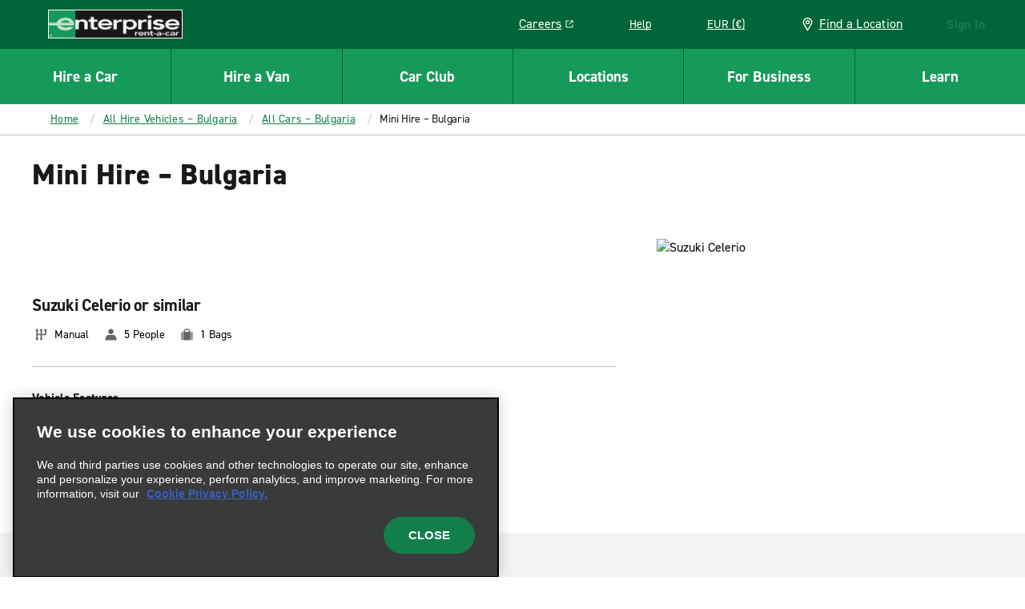

--- FILE ---
content_type: application/javascript
request_url: https://www.enterprise.ie/etc.clientlibs/ecom/clientlibs/clientlib-ecom/resources/js/src_js_apps_ReservationApp_StartAnotherReservation_redux_actions_js-src_js_apps_errors_redux_-42f565.30811d3b.js
body_size: 5354
content:
export const __webpack_id__="src_js_apps_ReservationApp_StartAnotherReservation_redux_actions_js-src_js_apps_errors_redux_-42f565";export const __webpack_ids__=["src_js_apps_ReservationApp_StartAnotherReservation_redux_actions_js-src_js_apps_errors_redux_-42f565"];export const __webpack_modules__={"./src/js/apps/ReservationApp/StartAnotherReservation/constants.js":function(e,t,s){s.d(t,{SC:function(){return a},kg:function(){return r},rO:function(){return o}});var n=s("./src/js/utilities-business/i18n.js");const r=Object.freeze({all_reservation_information:(0,n.A)("start_another_reservation_0002"),contact_details:(0,n.A)("start_another_reservation_0003"),pickup_return_location:(0,n.A)("start_another_reservation_0004"),vehicle_filter:(0,n.A)("start_another_reservation_0005"),dates_times:(0,n.A)("start_another_reservation_0006"),vehicle_class:(0,n.A)("start_another_reservation_0007"),promotion_code:(0,n.A)("start_another_reservation_0008"),corporate_account:(0,n.A)("start_another_reservation_0009"),billing_number:(0,n.A)("start_another_reservation_0010"),delivery:(0,n.A)("start_another_reservation_0011"),collection:(0,n.A)("start_another_reservation_0012"),additional_information:(0,n.A)("start_another_reservation_0019"),mileage_calculator:(0,n.A)("start_another_reservation_0014"),travel_distance:(0,n.A)("start_another_reservation_0015"),cost_fuel:(0,n.A)("start_another_reservation_0016"),reimbursement_rate:(0,n.A)("start_another_reservation_0017"),renter_details:(0,n.A)("start_another_reservation_0018")}),o={all_reservation_information:"All Reservation Information",contact_details:"Name & Contact Details",pickup_return_location:"Pick-Up & Return Location(s)",vehicle_filter:"Vehicle Class Filter",dates_times:"Dates & Times",vehicle_class:"Vehicle Class",promotion_code:"Promotion Code",corporate_account:"Corporate Account Number",billing_number:"Billing Number",delivery:"Delivery",collection:"Collections",additional_information:"Additional Information (PO, Job Name)",mileage_calculator:"Mileage Reimbursement Calculator",travel_distance:"Travel Distance",cost_fuel:"Cost of Fuel",reimbursement_rate:"Reimbursement Rate",renter_details:"Renter Details"},a={ALL_RESERVATION_INFO:"all_reservation_information",CORPORATE:"corporate_account",MILEAGE_CALCULATOR:"mileage_calculator"}},"./src/js/apps/ReservationApp/StartAnotherReservation/redux/actions.js":function(e,t,s){s.d(t,{yb:function(){return g},BP:function(){return I},dr:function(){return b},Sc:function(){return C},Mv:function(){return h}});var n=s("./node_modules/@ehi/global-marketing-interface/lib/actions/index.js"),r=s("./node_modules/@ehi/global-marketing-interface/lib/services/index.js"),o=s("./src/js/blocks/Modal/redux/actions.js"),a=s("./src/js/apps/utils/services.js"),i=s("./src/js/apps/ReservationApp/StartAnotherReservation/redux/selectors.js"),c=s("./src/js/apps/ReservationApp/StartAnotherReservation/constants.js"),l=s("./src/js/apps/ReservationApp/StartAnotherReservation/utils.js"),u=s("./src/js/cursors/ReservationCursors.js"),_=s("./src/js/stateTrees/ReservationStateTree.js"),p=s("./src/js/constants/locations.js"),d=s("./src/js/store/index.js"),A=s("./src/js/blocks/MileageCalculator/baobab/cursors.js"),j=s("./src/js/apps/ReservationApp/redux/actions/additionalInformation.js"),R=s("./src/js/apps/ReservationApp/redux/actions/travelAdvisor.js"),E=s("./src/js/apps/ReservationApp/redux/actions.js"),f=s("./src/js/apps/ReservationApp/Review/redux/commit/actions/driverInfo.js"),m=s("./src/js/apps/BookingWidgetApp/redux/actions.js"),v=s("./src/js/apps/redux/actions/session.js");const S=()=>{const{dispatch:e}=d.e;s.e("src_js_apps_baobab_DateTime_actions_js").then(s.bind(s,"./src/js/apps/baobab/DateTime/actions.js")).then((t=>{let{setDefaultDateTime:s}=t;e(s()),e(s(2,p.A.RETURN))})),e((0,f.yV)()),_.A.set(u.A.expedited,{}),_.A.set(u.A.loyaltyBook,{}),_.A.set(A.A.mileageCalculator,{}),_.A.set(A.A.vehicleCodesToPrint,[]),d.e.dispatch((0,m.N)(null)),d.e.dispatch((0,E.ZW)(null)),e((0,R.At)(null)),e((0,j.K4)()),e((0,v.Cd)())};var T=s("./src/js/constants/pageflow.js");const g={ADD_FILTERS:"START_ANOTHER_RES/ADD_FILTERS",REMOVE_FILTERS:"START_ANOTHER_RES/REMOVE_FILTERS",RESET_FILTERS:"START_ANOTHER_RES/RESET_FILTERS",SET_IS_PROCESSING_DATA:"START_ANOTHER_RES/SET_IS_PROCESSING_DATA",SET_ERRORS:"START_ANOTHER_RES/SET_ERRORS"},h=(e,t)=>(s,n)=>{const r=n(),o=(0,i.z7)(r,e)?M:O;let a=t;const u=(0,i.hD)(r),_=(0,i.mR)(r),p=o===O&&_?.size+[e,c.SC.ALL_RESERVATION_INFO].length===u.length;e===c.SC.ALL_RESERVATION_INFO||p?a=(0,l.f)(u):(0,i.z7)(r,c.SC.ALL_RESERVATION_INFO)&&a.push(c.SC.ALL_RESERVATION_INFO),s(o(a))},I=e=>(e(N(!0)),e((0,a.JP)({service:r.A.gma.reservations.fetchAnotherReservationFields,onSuccess:()=>{e(N(!1))},onFailure:()=>e(N(!1))}))),C=(e,t)=>{const s=t(),c=(0,i.mR)(s);return e(N(!0)),e(L([])),e(n.A.reservations.initiateState.unset()),e((0,a.JP)({data:{payload:c},service:r.A.gma.reservations.startAnotherReservation,onSuccess:()=>{e(n.A.reservations.cleanNonSessionReservationState()),e((0,o.PB)()),e((0,E.sL)(T.Ay.VIEW_REVIEW,!1)),S()},onFailure:t=>{e(N(!1)),e(L(t.messages))}}))},b=()=>({type:g.RESET_FILTERS}),N=e=>({type:g.SET_IS_PROCESSING_DATA,payload:e}),O=e=>({type:g.ADD_FILTERS,payload:e}),M=e=>({type:g.REMOVE_FILTERS,payload:e}),L=e=>({type:g.SET_ERRORS,payload:e})},"./src/js/apps/ReservationApp/StartAnotherReservation/redux/paths.js":function(e,t,s){s.d(t,{MU:function(){return o},ah:function(){return a},p0:function(){return r}});const n=["app","reservation","startAnotherReservationModal"],r=[].concat(n,["appliedFilters"]),o=([].concat(n,["fields"]),[].concat(n,["isProcessingData"])),a=[].concat(n,["errors"])},"./src/js/apps/ReservationApp/StartAnotherReservation/redux/selectors.js":function(e,t,s){s.d(t,{RA:function(){return d},hD:function(){return c},jg:function(){return l},mR:function(){return u},uD:function(){return p},z7:function(){return _}});var n=s("./node_modules/immutable/dist/immutable.es.js"),r=s("./src/js/apps/ReservationApp/StartAnotherReservation/redux/paths.js"),o=s("./src/js/apps/ReservationApp/StartAnotherReservation/constants.js"),a=s("./src/js/utilities/util-array.js"),i=s("./src/js/constants/gmi.js");const c=e=>e.getIn(i.Qu.GMA.RESERVATION.START_ANOTHER_RESERVATION.FIELDS)?.toJS()||[],l=e=>(0,a.jB)((e=>{let{id:t}=e;return[o.SC.CORPORATE,o.SC.MILEAGE_CALCULATOR].includes(t)}),c(e)),u=e=>e.getIn(r.p0)||(0,n.B8)([]),_=(e,t)=>u(e).includes(t),p=e=>e.getIn(r.MU),d=e=>e.getIn(r.ah)||(0,n.B8)([])},"./src/js/apps/ReservationApp/StartAnotherReservation/utils.js":function(e,t,s){s.d(t,{f:function(){return r},r:function(){return o}});var n=s("./src/js/apps/ReservationApp/StartAnotherReservation/constants.js");const r=function(){return(arguments.length>0&&void 0!==arguments[0]?arguments[0]:[]).flatMap((e=>{let{id:t,items:s}=e;return[t].concat(r(s))}))},o=function(){return r(arguments.length>0&&void 0!==arguments[0]?arguments[0]:[]).filter((e=>e!==n.SC.ALL_RESERVATION_INFO))}},"./src/js/apps/ReservationApp/redux/actions/iata.js":function(e,t,s){s.d(t,{P:function(){return r},y:function(){return o}});var n=s("./node_modules/@ehi/global-marketing-interface/lib/actions/index.js");const r=e=>t=>t(n.A.reservations.initiateState.set("iata_number",{iata_number:e})),o=()=>e=>e(n.A.reservations.initiateState.unset("iata_number"))},"./src/js/apps/ReservationApp/redux/actions/travelAdvisor.js":function(e,t,s){s.d(t,{At:function(){return u},L7:function(){return p},jS:function(){return _}});var n=s("./node_modules/@ehi/global-marketing-interface/lib/actions/index.js"),r=s("./src/js/apps/ReservationApp/redux/selectors/travelAdvisor.js"),o=s("./src/js/apps/ReservationApp/redux/paths.js"),a=s("./src/js/blocks/TravelAdvisor/baobab/actions.js"),i=s("./src/js/apps/ReservationApp/redux/actions/iata.js"),c=s("./src/js/store/globalsMapping.js"),l=s("./node_modules/react-redux/es/index.js");const u=e=>t=>t(n.A.setGmiState(o.$5,e)),_=(e,t)=>(s,n)=>{const o=(0,r.AY)(n());s(u({...o,[e]:t}))},p=()=>(e,t)=>{if(!c.M.TRAVEL_ADVISOR.TRAVEL_ADVISOR_SITE)return;const s=t(),n=(0,r.qT)(s);if((0,a.b$)(n),!n)return;const o=(0,r.gU)(s);(0,l.vA)((()=>{e((0,i.P)(o.iata_number)),e(u(o))}))}},"./src/js/apps/ViewModifyCancelApp/data/constants.js":function(e,t,s){s.d(t,{DS:function(){return n},Uj:function(){return o},dL:function(){return r}});const n={UPCOMING:"upcoming",LOOKUP_BY:{RENTAL_BY_PHONE:"rental_by_phone",RENTAL_BY_EMAIL:"rental_by_email",RENTAL_BY_CONF_NUMBER:"rental_by_conf_number"},PHONE_CONFIRMATION:"phone_confirmation",EMAIL_CONFIRMATION:"email_confirmation",VERIFY:"verify",MY_RENTALS:"my_rentals",TIMED_OUT:"timedout",CONFIRMED:"confirmed"},r={PHONE:"phone",EMAIL:"email",CONF_NUMBER:"conf_number"},o={PHONE:"PHONE",EMAIL:"EMAIL"}},"./src/js/apps/ViewModifyCancelApp/redux/actions.js":function(e,t,s){s.d(t,{BF:function(){return T},D$:function(){return f},DI:function(){return S},O6:function(){return m},OS:function(){return E},QX:function(){return N},jo:function(){return g},pG:function(){return b},u0:function(){return C},uy:function(){return v},vJ:function(){return h},xt:function(){return I}});var n=s("./node_modules/@ehi/global-marketing-interface/lib/actions/index.js"),r=s("./node_modules/@ehi/global-marketing-interface/lib/services/index.js"),o=s("./src/js/constants/recaptcha.js"),a=s("./src/js/constants/pageflow.js"),i=s("./src/js/constants/endpoints.js"),c=s("./src/js/constants/global.js"),l=s("./src/js/apps/ViewModifyCancelApp/data/constants.js"),u=s("./src/js/apps/utils/index.js"),_=s("./src/js/apps/utils/services.js"),p=s("./src/js/apps/ViewModifyCancelApp/redux/paths.js"),d=s("./src/js/apps/ViewModifyCancelApp/redux/selectors.js"),A=s("./src/js/apps/AEM/selectors.js"),j=s("./src/js/apps/ReservationApp/redux/selectors/travelAdvisor.js"),R=s("./src/js/actions/ErrorActions.js");const E=()=>e=>e((0,_.JP)({shouldHandleTransition:!0,service:r.A.gma.rentalTicket.upcomingRental})),f=()=>e=>e((0,_.JP)({shouldHandleTransition:!0,service:r.A.gma.rentalTicket.rentalByPhone})),m=()=>e=>e((0,_.JP)({shouldHandleTransition:!0,service:r.A.gma.rentalTicket.rentalByEmail})),v=()=>e=>e((0,_.JP)({shouldHandleTransition:!0,service:r.A.gma.rentalTicket.rentalByConfNumber})),S=(0,u.rc)(p.AA),T=()=>e=>{e(n.A.setGmiState(p.AA,{}))},g=function(e){let t=arguments.length>1&&void 0!==arguments[1]&&arguments[1];return(s,n)=>{const a=n(),i=(0,d.vN)(a).toJS(),c=(0,d.Nj)(a).toJS(),u={first_name:c?.firstName||i?.first_name,last_name:c?.lastName||i?.last_name,...e===l.dL.PHONE&&{phone:{country_code:c?.phone?.dialing_code||i?.phone?.country_code,phone_number:c?.phone?.phone_number||i?.phone?.phone_number}},...e===l.dL.EMAIL&&{email_address:c?.email||i?.email_address},...e===l.dL.CONF_NUMBER&&{trip_identifier:c?.tripIdentifier}},p={[l.dL.PHONE]:r.A.gma.rentalTicket.searchByPhone,[l.dL.EMAIL]:r.A.gma.rentalTicket.searchByEmail,[l.dL.CONF_NUMBER]:r.A.gma.rentalTicket.searchByConfNumber};return s((0,_.JP)({shouldHandleTransition:t,service:p[e],data:u,opts:{actionName:e===l.dL.CONF_NUMBER?o.A.ACTION_NAMES.SEARCH_TRIPS:o.A.ACTION_NAMES.SEND_DEEPLINK,actionType:o.A.ACTION_TYPE_RECAPTCHA},onSuccess:()=>s(T())}))}},h=()=>e=>e((0,_.JP)({shouldHandleTransition:!0,service:r.A.gma.rentalTicket.bookRental})),I=(e,t)=>(s,n)=>{const r=n();let o=t.iataNumber;(0,A.e)()&&(o=(0,j.A8)(r)??(0,j.MT)(r)),s((0,_.JP)({service:()=>({endpoint:i.A.RESERVATION_DETAILS(e),method:"GET",origin:c.A.ENTERPRISE_GMA_URL,params:{...t,iataNumber:o}}),onFailure:e=>(R.A.setErrorsForComponent(e,a.Ay.EXISTING_RESERVATIONS),Promise.reject(e))}))},C=(e,t)=>s=>s((0,_.JP)({shouldHandleTransition:!0,service:()=>r.A.gma.rentalTicket.retrieveAndCheckEligibility({ticketNumber:e}),onFailure:()=>s(t(e))})),b=function(e){let t=arguments.length>1&&void 0!==arguments[1]&&arguments[1];return(s,n)=>{const a=n(),i=(0,d.aT)(a,e);return s((0,_.JP)({shouldHandleTransition:t,service:r.A.gma.rentalTicket.verifyByConfNumber,data:i,opts:{actionName:o.A.ACTION_NAMES.SEND_DEEPLINK,actionType:o.A.ACTION_TYPE_RECAPTCHA}}))}},N=(e,t)=>s=>s((0,_.JP)({shouldHandleTransition:!0,service:()=>r.A.gma.rentalTicket.lookUpRentalTicketNumber({ticketNumber:e}),onFailure:()=>s(t(e))}))},"./src/js/apps/ViewModifyCancelApp/redux/paths.js":function(e,t,s){s.d(t,{AA:function(){return o},OZ:function(){return l},RW:function(){return u},b7:function(){return a},tb:function(){return i}});var n=s("./src/js/store/paths/session.js");const r=[].concat(n.fW.PATH,["rental"]),o=[].concat(["app","viewModifyCancel"],["ui","form"]),a=[].concat(r,["rental_search_criteria"]),i=[].concat(a,["deeplink_delivery_option"]),c=[].concat(r,["rental_agreement"]),l=[].concat(c,["renter"]),u=[].concat(c,["rental_agreement_identifier"])},"./src/js/apps/ViewModifyCancelApp/redux/selectors.js":function(e,t,s){s.d(t,{Nj:function(){return u},aT:function(){return A},bk:function(){return p},ku:function(){return d},vN:function(){return _}});var n=s("./node_modules/immutable/dist/immutable.es.js"),r=s("./node_modules/reselect/es/index.js"),o=s("./src/js/apps/ViewModifyCancelApp/data/constants.js"),a=s("./src/js/constants/fields.js"),i=s("./src/js/apps/AEM/selectors.js"),c=s("./src/js/apps/redux/selectors.js"),l=s("./src/js/apps/ViewModifyCancelApp/redux/paths.js");const u=e=>e.getIn(l.AA,(0,n.T5)({})),_=e=>e.getIn(l.b7,(0,n.T5)({})),p=e=>e.getIn(l.tb),d=e=>e.getIn(l.OZ,(0,n.T5)({})),A=(0,r.Mz)([d,e=>e.getIn(l.RW,""),i.Pq,u,c.uG,(e,t)=>t],((e,t,s,n,r,i)=>{const c=e.toJS(),l=n.toJS(),u=r.toJS().find((e=>e.country_code===s));return{first_name:c?.first_name,last_name:c?.last_name,trip_identifier:t,deeplink_delivery_option:i,...i===o.dL.PHONE&&{phone_country_code:l[a.A.PHONE]?.dialing_code||u?.country_content?.dialing_code}}}))},"./src/js/apps/errors/redux/selectors.js":function(e,t,s){s.d(t,{C2:function(){return m},CQ:function(){return R},Fz:function(){return u},HD:function(){return i},QL:function(){return E},So:function(){return c},XT:function(){return A},db:function(){return d},h8:function(){return p},lF:function(){return _},oC:function(){return j},qz:function(){return f},uT:function(){return v},vo:function(){return a},wt:function(){return l}});var n=s("./node_modules/immutable/dist/immutable.es.js"),r=s("./node_modules/reselect/es/index.js"),o=s("./src/js/apps/errors/redux/paths.js");const a=e=>e.getIn(o.AM,{}),i=(0,r.Mz)([(e,t)=>e.getIn([].concat(o.Bd,[t]),(0,n.B8)([]))],(e=>e.toJS())),c=e=>e.getIn(o.pu),l=e=>e.getIn(o.BS),u=e=>c(e)||l(e),_=e=>e.getIn(o.Kr),p=e=>e.getIn(o.sH),d=e=>e.getIn(o.$O,(0,n.B8)([])),A=e=>e.getIn(o.Xc,(0,n.B8)([])),j=e=>e.getIn(o.Xd),R=e=>e.getIn(o._J,(0,n.B8)([])),E=e=>e.getIn(o.QJ,(0,n.B8)([])),f=(e,t)=>e.getIn((0,o._O)(t),(0,n.B8)([])),m=e=>(0,r.Mz)([t=>f(t,e)],(e=>e)),v=((0,r.Mz)([f,(e,t,s)=>s],((e,t)=>{const s=e?.toJS();return s?.length?s.filter((e=>!t.includes(e.code))):[]})),(e,t)=>(0,r.Mz)([e],(e=>{const s=e?.toJS();return s?.length?s.filter((e=>!t.includes(e.code))):[]})))},"./src/js/blocks/MileageCalculator/baobab/cursors.js":function(e,t){t.A={mileageCalculator:["MileageCalculator"],mileageCalculatorEnabled:["MileageCalculator","mileageCalculatorEnabled"],mileageCalculatorReimburseDetails:["MileageCalculator","mileageCalculatorReimburseDetails"],vehicleCodesToPrint:["MileageCalculator","vehicleCodesToPrint"],printVehicleError:["MileageCalculator","printVehicleError"],isPrintingVehicles:["MileageCalculator","isPrintingVehicles"],sessionMileageCalcDetails:["session","reservationSession","reservationsInitiateRequest","mileageCalculatorDetails"],deeplinkMileageCalcDetails:["session","reservationSession","deep_link_reservation","mileageCalculatorDetails"]}},"./src/js/blocks/TravelAdvisor/baobab/actions.js":function(e,t,s){s.d(t,{b$:function(){return E},c2:function(){return f},ef:function(){return m}});var n=s("./node_modules/@ehi/global-marketing-interface/lib/utils/index.js"),r=s("./src/js/apps/AEM/selectors.js"),o=s("./src/js/cursors/ReservationCursors.js"),a=s("./src/js/stateTrees/ReservationStateTree.js"),i=s("./src/js/store/index.js"),c=s("./src/js/blocks/Router/redux/selectors.js"),l=s("./src/js/actions/ReservationActions.js"),u=s("./src/js/constants/reservation.js"),_=s("./src/js/constants/pageflow.js"),p=s("./src/js/blocks/TravelAdvisor/utils.js"),d=s("./src/js/apps/redux/selectors.js"),A=s("./src/js/apps/ReservationApp/redux/selectors/travelAdvisor.js"),j=s("./src/js/store/globalsMapping.js"),R=s("./src/js/apps/ViewModifyCancelApp/redux/actions.js");const E=e=>{if((0,r.dg)())return;const{loginUrl:t,registrationUrl:s,confirmationUrl:n,unauthAccessiblePagesList:o}=j.M.TRAVEL_ADVISOR.ROOT||{},a=[t,s,n],l=[].concat(a,o||[]),u=window.location.origin+window.location.pathname,d=(0,c.mc)(i.e.getState())===_.Ay.HASH_TIME_OUT;e&&a.includes(u)?(0,p.RR)():e||d||l.includes(u)||(0,p.ZS)()},f=()=>!!(0,A.MT)(i.e.getState()),m=()=>{const e=(0,l.Eb)(),t=(0,d.Xg)(i.e.getState()),r=a.A.select(o.A.gbo).get();if(n.A.get(r,"travel_agent.iata_number")&&e===u.A.TRAVEL_AGENT_EMAIL){const e={firstName:n.A.get(r.driver_info,"first_name"),lastName:n.A.get(r.driver_info,"last_name")};i.e.dispatch((0,R.xt)(t,e))}else Promise.all([s.e("vendors-node_modules_scroll-lock_dist_scroll-lock_js"),s.e("vendors-node_modules_lodash_has_js-node_modules_lodash_merge_js-node_modules_vanilla-masker_l-04e915"),s.e("src_js_modules_MobileFirstNavigation_js-src_js_utilities_util-dom_js"),s.e("src_js_factories_ServiceFactory_js-src_js_services_EnterpriseServices_js"),s.e("src_js_controllers_CarSelectController_js"),s.e("src_js_actions_DeepLinkActions_js-src_js_actions_PaymentMethodActions_js-src_js_actions_Price-7a3c62"),s.e("src_js_apps_ReservationApp_CarSelect_redux_actions_vehicleSelection_js"),s.e("src_js_apps_ReservationApp_CarSelect_Redemption_redux_actions_js"),s.e("src_js_controllers_SessionController_js"),s.e("src_js_apps_redux_Payment_selectors_js-src_js_apps_redux_Profile_selectors_session_gbo_profil-b4c40b")]).then(s.bind(s,"./src/js/controllers/SessionController.js")).then((e=>{let{default:t}=e;t.callGetSession({pageSetup:!0})}))}},"./src/js/blocks/TravelAdvisor/utils.js":function(e,t,s){s.d(t,{RR:function(){return a},ZS:function(){return c},wr:function(){return i}});var n=s("./src/js/apps/AEM/selectors.js"),r=s("./src/js/constants/cookies.js"),o=s("./src/js/utilities/util-cookies.js");const a=()=>{const{homepageUrl:e}=(0,n.ak)();window.location.href=e},i=()=>{(0,o.TV)(r.A.SESSION_STARTED,!0),(0,o.TV)(r.A.ADCHOICE_MAXAGE,!0,{maxAge:86400})},c=()=>{const{loginUrl:e}=(0,n.ak)();(0,o.zs)(r.A.SESSION_STARTED),(0,o.zs)(r.A.ADCHOICE_MAXAGE),window.location.href=e}},"./src/js/constants/cookies.js":function(e,t,s){s.d(t,{A:function(){return n}});const n={ADCHOICE_MAXAGE:"adchoice-maxage",AKAMAI_EDGESCAPE:"Akamai-Edgescape",AUTH_STATE:"authState",COOKIE_BROWSER:"cookieBrowser",DEFAULT_DOMAIN:"defaultDomain",DISABLE_REDIRECT:"disableRedirect",FONTS_LOADED:"fonts-loaded",REDIS:"redis",SEARCH_LOCATIONS_BY_TYPE:e=>`EWEB_${e}-SearchedLocations`,SESSION_STARTED:"session-started",USER_PREFS_EMAIL_SPECIAL_OFFERS:"userPrefsEmailSpecialOffers",VIEW_CURRENCY_CODE:"view_currency_code"}},"./src/js/constants/recaptcha.js":function(e,t){t.A={ACTION_NAMES:{SEND_DEEPLINK:"SendDeepLink",SEARCH_TRIPS:"SearchTrips",CREATE_PROFILE:"CreateProfile",SUBSCRIBE:"Subscribe"},ACTION_TYPE_RECAPTCHA:"recaptchaRequest"}},"./src/js/utilities/util-cookies.js":function(e,t,s){s.d(t,{Ri:function(){return n},TV:function(){return r},mF:function(){return a},zs:function(){return o}});const n=e=>{const t=new RegExp("(?:(?:^|.*;\\s*)"+e+"\\s*\\=\\s*([^;]*).*$)|^.*$"),s=document.cookie.match(t);return e&&s&&s[1]?unescape(s[1]):null},r=function(e,t){let s=arguments.length>2&&void 0!==arguments[2]?arguments[2]:{};const r=Object.assign({path:"/"},s),o=Object.keys(r).map((e=>{let t=e;return"maxAge"===t&&(t="max-age"),`${t}=${r[e]}`})).join(";");return document.cookie=`${e}=${t};${o}`,n(e)},o=e=>{document.cookie=e+"=;path=/;expires=Thu, 01 Jan 1970 00:00:01 GMT;"},a=(e,t,s)=>{let n,o;s?(n=new Date,n.setTime(n.getTime()+24*s*60*60*1e3),o=n.toGMTString()):o="",r(e,t,{expires:o})}}};